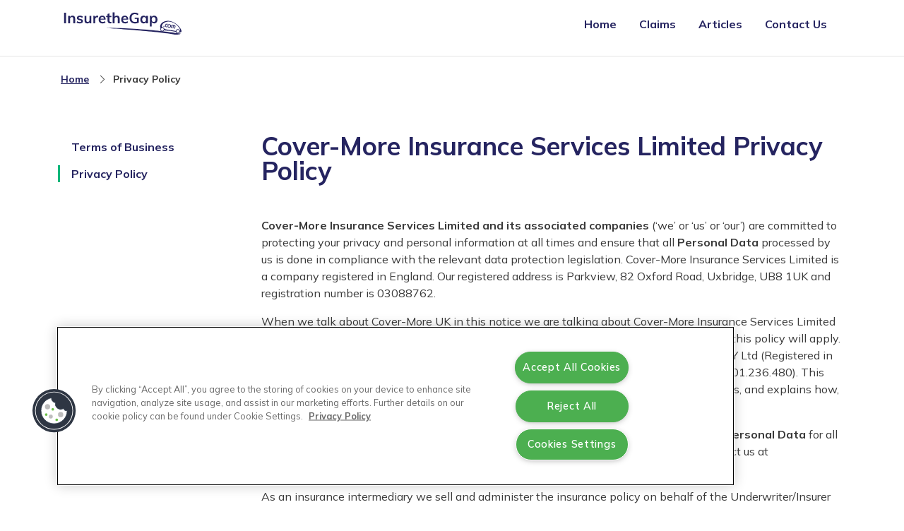

--- FILE ---
content_type: text/html; charset=utf-8
request_url: https://www.insurethegap.com/privacy-policy/
body_size: 12438
content:
<!DOCTYPE html><html xmlns=http://www.w3.org/1999/xhtml xml:lang=en-gb lang=en-gb><head> <script src=/tracking.js></script><meta name=format-detection content="telephone=no"/><meta name=viewport content="width=device-width, height=device-height, initial-scale=1.0, minimum-scale=1.0"/> <script src=https://code.jquery.com/jquery-3.5.1.min.js integrity="sha256-9/aliU8dGd2tb6OSsuzixeV4y/faTqgFtohetphbbj0=" crossorigin=anonymous></script><base href=https://www.insurethegap.com/privacy-policy/ /><meta http-equiv=content-type content="text/html; charset=utf-8"/><meta name=robots content="index, follow"/><meta name=description content="Privacy Policy for Insure the Gap"/><link rel=preconnect href=https://fonts.googleapis.com crossorigin /><link rel=preconnect href=https://fonts.gstatic.com crossorigin /><link rel=preload href=/tracking.js as=script /><link rel=preload href=/templates/matrix/css/bootstrap.min.css as=style /><link rel=preload href=/templates/matrix/css/core.css as=style /><link rel=preload href=/templates/matrix/css/privacy-policy.css as=style /><link rel=preload href=/templates/matrix/js/popper.min.js as=script /><link rel=preload href=/templates/matrix/js/bootstrap.min.js as=script /><link rel=preload href=/templates/matrix/js/loadMoreResults.js as=script /><link rel=preload href=/templates/matrix/js/core.js as=script /><link rel=preload href=/images/logos/logo-internal.svg as=image /><title>Privacy Policy | InsuretheGap©</title> <script>
	</script><link rel=canonical href=https://www.insurethegap.com/privacy-policy/ /><link href="https://fonts.googleapis.com/css2?family=Mulish:ital,wght@0,400;0,600;0,700;1,400&display=swap" rel=stylesheet><link rel=stylesheet href=/templates/matrix/css/bootstrap.min.css /><link rel=stylesheet href=https://cdn.jsdelivr.net/npm/bootstrap-icons@1.4.0/font/bootstrap-icons.css><link rel=stylesheet href=/templates/matrix/css/core.css /><link rel=stylesheet href=/templates/matrix/css/privacy-policy.css /><link rel="shortcut icon" href=/images/favicon.ico /> <script src=//widget.trustpilot.com/bootstrap/v5/tp.widget.bootstrap.min.js async></script> <script>
var _vwo_code=(function(){
var account_id=810287,
settings_tolerance=2000,
library_tolerance=2500,
use_existing_jquery=false,
is_spa=1,
/* DO NOT EDIT BELOW THIS LINE */
f=false,d=document;return{use_existing_jquery:function(){return use_existing_jquery;},library_tolerance:function(){return library_tolerance;},finish:function(){if(!f){f=true;var a=d.getElementById('_vis_opt_path_hides');if(a)a.parentNode.removeChild(a);}},finished:function(){return f;},load:function(a){var b=d.createElement('script');b.src=a;b.type='text/javascript';b.innerText;b.onerror=function(){_vwo_code.finish();};d.getElementsByTagName('head')[0].appendChild(b);},init:function(){settings_timer=setTimeout('_vwo_code.finish()',settings_tolerance);var a=d.createElement('style'),b='body{opacity:0 !important;filter:alpha(opacity=0) !important;background:none !important;}',h=d.getElementsByTagName('head')[0];a.setAttribute('id','_vis_opt_path_hides');a.setAttribute('type','text/css');if(a.styleSheet)a.styleSheet.cssText=b;else a.appendChild(d.createTextNode(b));h.appendChild(a);this.load('//dev.visualwebsiteoptimizer.com/j.php?a='+account_id+'&u='+encodeURIComponent(d.URL)+'&f='+(+is_spa)+'&r='+Math.random());return settings_timer;}};}());_vwo_settings_timer=_vwo_code.init();
</script><noscript><style>
        img.jch-lazyload, iframe.jch-lazyload{
            display: none;
        }
    </style> </noscript> </head><body id=privacy-policy class=""><noscript><iframe src="https://www.googletagmanager.com/ns.html?id=GTM-N682F4H" height=0 width=0 style=display:none;visibility:hidden></iframe></noscript><header><div id=menu_head class=clear><div class=menu_container><div class=clearfix></div></div></div><div id=head_body class=clear><div id=head_a_body><div class=container><div class=row><div id=mod_1 class="module _menu col-12 col-lg-12 "><div class=module_content><nav class="navbar scrolling-navbar navbar-expand-lg navbar-light py-3 my-1 my-lg-2 px-0 py-lg-0"> <a href=/ class="navbar-brand d-block d-sm-block d-lg-none d-xl-none mr-0"><div class=moduletable><div class=custom><div><img src=/images/logos/logo-internal.svg alt=InsureTheGap width=176 height=41 /></div></div></div></a> <div class="scroll-head d-flex align-items-center "><div class="d-block d-lg-none d-xl-none"><div class="mob-quote-head-btn d-none mr-2"> <a data-id=get_quote_nav_btn data-click-text="Get a quote Navigation" href="/journey/?utm_source=Money.co.uk&utm_medium=Partnerships&utm_campaign=0419"><button type=button class="btn btn-secondary font-weight-bold px-2 py-2">Get a quote</button></a> </div></div><div class="d-flex align-items-center"><div class=moduletable><div class=custom> <a id=get_quote_nav_btn data-id=get_quote_nav_btn data-click-text="Get a quote Navigation" href=/journey id=scroll-quote class="btn btn-primary btn-lg active main-btn py-1 px-2 scroll-quote d-lg-none d-none mr-2" role=button aria-pressed=true><span class="my-1 mx-1 font-weight-bold d-block">Get a quote</span></a></div></div><button type=button aria-label=menu class="navbar-toggle navbar-toggler py-0 px-0" data-toggle=collapse data-target=#navbarCollapse> <span class="" role=button><i class="bi bi-list"></i></span> </button> </div> </div><div class="collapse navbar-collapse justify-content-between" id=navbarCollapse><div class="d-block d-lg-none"><div class="mobile-header mx-n3 px-2 py-1 d-flex align-items-center justify-content-between"> <a href=/ class=navbar-brand> <img src=/images/logos/logo-internal.svg alt=InsureTheGap width=176 height=41> </a> <div class="closenav primary text-white"><i class="bi bi-x"></i></div></div></div> <a href=/ class="navbar-brand d-none d-sm-none d-lg-block d-xl-block"><div class=moduletable><div class=custom><div class=moduletable><div class=custom><div><img src=/images/logos/logo-internal.svg alt=InsureTheGap width=176 height=41 /></div></div></div></div></div></a> <div class="navbar-nav mt-4 mt-lg-0"> <a href=/ class=" nav-item nav-link py-lg-1 my-lg-1 mr-lg-3">Home</a><a href=/claims class=" nav-item nav-link py-lg-1 my-lg-1 mr-lg-3">Claims</a><a href=/articles class=" nav-item nav-link py-lg-1 my-lg-1 mr-lg-3">Articles</a><a href=/contact-us class=" nav-item nav-link py-lg-1 my-lg-1 mr-lg-3">Contact Us</a> </div></div></nav><div class=menu-overlay></div></div></div></div></div><div class=clearfix></div></div></div></div></header> <main class=position-relative><div class=breadcrumbs-container><div class=container><div class=row><div id=mod_17 class="module  col-12 px-0 "><div class=module_content><div aria-label=Breadcrumbs role=navigation><ul itemscope itemtype=https://schema.org/BreadcrumbList class=breadcrumb> <li class=active> <span class="divider icon-location"></span> </li> <li itemprop=itemListElement itemscope itemtype=https://schema.org/ListItem> <a itemprop=item href=/ class=pathway><span itemprop=name>Home</span></a> <span class=divider> <i class="bi bi-chevron-right  mx-2"></i> </span> <meta itemprop=position content=1></li> <li itemprop=itemListElement itemscope itemtype=https://schema.org/ListItem class=active> <span itemprop=name> Privacy Policy </span> <meta itemprop=position content=2></li> </ul> </div> </div></div></div></div></div><div id=hero-banner> </div><div id=content_body><div id=content_pre-a_body><div class=container-fluid><div class=row> </div> </div> </div><div id=content_a_body><div class=container><div class=row><div id=mod_202 class="module  col-12 col-md-3 mt-5 "><div class=module_content><ul class="nav menu mod-list"> <li class=item-107><a href=/terms-of-business class=" nav-item nav-link py-lg-1 my-lg-1 mr-lg-3">Terms of Business</a></li><li class="item-108 current active"><a href=/privacy-policy class=" nav-item nav-link py-lg-1 my-lg-1 mr-lg-3">Privacy Policy</a></li></ul></div></div><div id=component class=" col-12 col-md-9 mt-5"><div class="mb-5 item-page" itemscope itemtype=https://schema.org/Article><meta itemprop=inLanguage content=en-GB /><div class=page-header><h1 itemprop=headline class="primary mb-5"> Cover-More Insurance Services Limited Privacy Policy </h1></div><div itemprop=articleBody><section><div><p> <b>Cover-More Insurance Services Limited and its associated companies</b>
                (‘we’ or ‘us’ or ‘our’) are committed to protecting your privacy and
                personal information at all times and ensure that all
                <b>Personal Data</b> processed by us is done in compliance with the relevant data protection legislation. Cover-More Insurance Services Limited is a company registered in England. Our registered address is Parkview, 82 Oxford Road, Uxbridge, UB8 1UK and registration number is 03088762. </p><p> When we talk about Cover-More UK in this notice we are talking about Cover-More Insurance Services Limited and any company brand, business name or domain within the Cover-More Group to which this policy will apply. Cover-More Insurance Services Limited whose sole shareholder is Cover-More Australia PTY Ltd (Registered in Australia ACN 091 977 721), is ultimately owned by Zurich Insurance Group AG (CN CHE 101.236.480). This notice provides you with the necessary information regarding your rights and our obligations, and explains how, why and when we process your <b>Personal Data</b>. </p><p> Unless otherwise stated, Cover-More Insurance Services are the <b>Data Controller</b> of your <b>Personal Data</b> for all purposes outlined in this policy. If you have any queries regarding this notice you can contact us at <span id=cloak7fbea45cde8d1f156efba31101f4aaf1>This email address is being protected from spambots. You need JavaScript enabled to view it.</span><script>
				document.getElementById('cloak7fbea45cde8d1f156efba31101f4aaf1').innerHTML = '';
				var prefix = '&#109;a' + 'i&#108;' + '&#116;o';
				var path = 'hr' + 'ef' + '=';
				var addy7fbea45cde8d1f156efba31101f4aaf1 = 'd&#97;t&#97;pr&#111;t&#101;ct&#105;&#111;n.&#117;k' + '&#64;';
				addy7fbea45cde8d1f156efba31101f4aaf1 = addy7fbea45cde8d1f156efba31101f4aaf1 + 'c&#111;v&#101;rm&#111;r&#101;' + '&#46;' + 'c&#111;m';
				var addy_text7fbea45cde8d1f156efba31101f4aaf1 = 'd&#97;t&#97;pr&#111;t&#101;ct&#105;&#111;n.&#117;k' + '&#64;' + 'c&#111;v&#101;rm&#111;r&#101;' + '&#46;' + 'c&#111;m';document.getElementById('cloak7fbea45cde8d1f156efba31101f4aaf1').innerHTML += '<a class="default primary" ' + path + '\'' + prefix + ':' + addy7fbea45cde8d1f156efba31101f4aaf1 + '\'>'+addy_text7fbea45cde8d1f156efba31101f4aaf1+'<\/a>';
		</script>. </p><p> As an insurance intermediary we sell and administer the insurance policy on behalf of the Underwriter/Insurer and/or their handling agent (Insurance Provider). Where you have purchased an insurance product through us, the Insurance Provider of your chosen product/service also becomes the <b>Data Controller</b> of your <b>Personal Data</b> for the purposes outlined in their privacy policy. You will find further information on the Insurance Provider’s Privacy Policy within your policy document and also on their website. </p><p> It is important that you read this Policy and show it to anyone else who is insured under your policy of insurance or that you have provided information on, as it also applies to them. </p><p> In circumstances where you provide <b>Personal Data</b> including <b>Special Categories of Personal Data</b> or sensitive data relating to persons other than you who are or will be insured under your policy of insurance, you are confirming that you have obtained the consent of such other persons to the processing of their <b>Personal Data</b> and <b>Special Categories of Personal Data</b> for the purposes set out in this Policy. </p></div></section><section><h2 class="mb-4 primary">Data Protection Definitions</h2><div><p> <b>Personal Data</b> means any information relating to an identified or identifiable natural person (‘data subject’); an identifiable natural person is one who can be identified, directly or indirectly, in particular by reference to an identifier such as a name, an identification number, location data, an online identifier or to one or more factors specific to the physical, physiological, genetic, mental, economic, cultural or social identity of that natural person. </p><p> <b>Special Categories of Personal Data</b> includes information revealing a person's racial or ethnic origin, political opinions, religious or philosophical beliefs, or trade union membership, and the processing of genetic data, biometric data for the purpose of uniquely identifying a natural person, data concerning health or data concerning a natural person’s sex life or sexual orientation. </p><p> <b>Data Controller</b> means the entity which, by itself or jointly with others, determines the purposes and means of processing Personal Data. </p></div></section><section><h2 class="mb-4 primary">Information That We Collect</h2><p> As an Insurance Intermediary we need to collect many categories of <b> Personal Data </b> (about you and other insured persons) for the purposes set out in this notice. Personal data means any information from which that person can be identified. The types of data we collect will depend on the product or service you are using. While subject to change over time the following list provides an indicative list of the different types of data we may collect from you: </p><table class="mb-2 table table-bordered"> <tbody> <tr> <th>Individual Details:</th> <td> Name, address, age, date of birth, email address, contact number, gender, marital status and bank account details or credit/debit card details </td> </tr> <tr> <th>Policy Data:</th> <td> Individual details, Vehicle details, details of any previous claims and claims occurring during the term of a policy arranged by us. </td> </tr> <tr> <th>Special Categories of Personal Data:</th> <td> Including information about your health such as pre-existing medical conditions as required under the terms of the policy being purchased. </td> </tr> </tbody> </table><p> We may collect your <b>Personal Data</b> from a number of different sources such as but not limited to: </p><p> You, joint policy holder(s), any representative nominated by you to act on your behalf such as a family member or legal representative, your insurance company, Anti-fraud databases, sanctions lists, court judgements and other databases, other insurance market participants, law enforcement agencies such as The Police & Criminal Assets Bureau, publicly available information including social media websites, electoral register, online content, TV, radio, and other media content, your device when you access and use our website. In the event of a claim, third parties including the other party to the claim (claimant / defendant), witnesses, experts (including medical experts), loss adjustors, solicitors, insurers and claims handlers. </p><p> We may use your <b>Personal Data</b> to identify you as a customer, for the provision and administration of insurance products and related services. We may also use your information for marketing purposes where you have given us your consent to do so. Should you be unable to provide us with the required <b>Personal Data</b>, we will be unable to provide you with insurance. By going ahead with a quotation or policy or by giving us <b>Personal Data</b> you will be explicitly agreeing to us, the Underwriter/Insurer and other persons described in this notice processing it for all relevant purposes. </p><p> If you give us information about someone else, we will use it in the ways described in this Privacy Policy. Before you disclose information to us about another person, you should be sure that you have their agreement to do so. You should also show them this policy. You need to ensure they confirm that they know you are sharing their <b>Personal Data</b> with us for the purposes described in this Privacy Policy. </p><p> Phone calls may be recorded for quality and training purposes (including verification). </p></section><section><h2 class="mb-4 primary">How We Use Your Personal Data</h2><p> The main purposes for which we use your <b>Personal Data</b> is to provide a quote, verify the accuracy of the information we receive, setup, administer and manage your policy along with for market research, analytics and if you consent marketing purposes. We take your privacy very seriously and will never disclose, share or sell your <b>Personal Data</b> without your consent, unless required to do so by law or due to contractual obligations. Where you have consented to us providing you with promotional offers and marketing, you are free to withdraw this consent at any time. </p><p class=mb-2>We use and share your data as detailed below:</p><ul> <li> We may use your Personal Data as necessary in relation to providing you with an insurance quotation, and/or the purchase of an insurance product including the provision of your renewal notice, expiry notice and anything else considered as important information regarding your insurance policy. </li> <li> We may use your health data to enable us to ensure the cover we provide meets your needs. </li> <li> We may use your <b>Personal Data</b> to communicate with you, including some or all of the following: <ul> <li> Contact you via email to provide details of the quote you have received. </li> <li> Contact you via email to remind you if you received a quote but did not complete your purchase. </li> <li> Contact you by SMS and/or telephone (including mobile) regarding the quotation you have received on our website. This is a standard part of our service which enables us to follow up on the service provided, to correct inaccurate information provided during the quote process online and/or to answer any queries you may have. </li> <li> Contact you via SMS to provide details of Important telephone numbers and/or to advise of the expiry of your insurance policy </li> <li> Contact you via SMS to remind you of the automatic renewal of your insurance policy (if applicable) </li> <li> Contact you via telephone (including mobile) prior to the expiry of your policy to discuss your renewal notice. </li> <li> Contact you via email inviting you to provide a public review of our service on a third-party website. </li> <li> Contact you via email inviting you to take part in a survey or provide a review. </li> </ul> </li> <li> We may use your <b>Personal Data</b> for the purpose of market research, customer satisfaction surveys, and data analytics, including profiling, to develop and enhance the customer relationship and journey as part of our business strategy, </li> <li> We may use your <b>Personal Data</b> to contact you via email, SMS or telephone (including mobile) If you have consented to us using your <b>Personal Data</b> for the purpose of marketing and providing you with promotional offers, discounts and information about any products or services we offer (you are free to withdraw this consent at any time). </li> <li> We may also use your <b>Personal Data</b> to contact you by email, SMS or telephone (including mobile) to provide you with a quotation and/or loyalty discount for a specific product if you agreed and provided us with your insurance renewal month for that product at the time of using one of our services (you are free to withdraw this consent at any time). </li> </ul><p class=mb-2>We may share your <b>Personal Data</b> with the following: </p><ul> <li> Companies within the Cover-More Group and, if necessary, companies within the wider Zurich Insurance Group as part of our ultimate parent company. </li> <li> Government, Statutory and Regulatory Bodies, such as Information Commissioner’s, HMRC, the Financial Conduct Authority and the Financial Ombudsman Service </li> <li> Law Enforcement Agencies such as The Police & the National Crime Agency </li> <li> We may share your <b>Personal Data</b> with or seek <b>Personal Data</b> from your comparison company (if applicable), travel agent or insurance broker (if applicable), third party agent (if applicable) or anyone authorised by you to act on your behalf </li> <li> We may share <b>Personal Data</b> with or seek <b>Personal Data</b> from the Underwriter/Insurer and/or their handling agent (Insurance Provider), the claims provider, medical screening company, repairers and other claims handling agents, emergency assistance team, medical practitioners, engineers, and legal practitioners. </li> <li> We may share your <b>Personal Data</b> with our employees, agents and contractors including companies that provide services in relation to telecommunications and postage, data storage, document production and destruction, IT and IT security, fraud detection, making and receiving payments, data analysis and management information, credit checking, risk analysis, complaints handling, marketing and market research. </li> <li> We may share your <b>Personal Data</b> with distributors for the purpose of delivering promotional items. </li> <li> We may share limited <b>Personal Data</b> with external companies to enable you the facility to review our service. </li> <li> We may share your personal information with any party you have given us permission to speak to or in certain circumstances other people insured under your policy of insurance and other people or companies associated with you </li> <li> We may share your Personal Data with Banks to assist in the detection and prevention of fraud. </li> </ul> </section><section><h2 class="mb-4 primary">Contacting you</h2><p> We may contact you about an enquiry you have made or a quotation you have received, regarding the administration of your insurance policy, to tell you about any important changes to your insurance policy, to provide you with renewal terms on an existing policy, to conduct a customer survey on the products and services we provide or to conduct market research, to handle any customer service queries or complaints or where there is another genuine reason for doing so. We may contact you by means of email, SMS, telephone (including mobile) or post. </p></section><section><h2 class="mb-4 primary">Marketing Consent</h2><p> Once you have consented to us contacting you for direct marketing purposes, we may contact you from time to time with promotional/discounted offers and information on insurance products or services from the Cover-More Group, along with information we think may be of interest to you. </p><p> We may contact you by means of email, SMS or telephone (including mobile) for direct marketing purposes. </p><p> If you change your mind about receiving direct marketing from us, you can opt-out at any stage by contacting us. You also have the option to unsubscribe from a specific product directly from the electronic correspondence you receive from us. </p></section><section><h2 class="mb-4 primary">Why we Process Your Personal Data / Lawful Purpose</h2><p> The following section details the purpose for which we process your Personal Data and the legal basis for which we do this </p><table class="mb-2 table table-bordered"> <thead> <tr> <th>Purpose/Activity</th> <th>Legal basis for processing</th> </tr> </thead> <tbody> <tr> <td>To provide you with a quote for an insurance product and to provide you with insurance cover if you decide to purchase a product.</td> <td><ul> <li>Processing is necessary for the performance of a contract and in order to take steps at your request prior to entering into a contract;</li> </ul> </td> </tr> <tr> <td> Collect your special category health data to perform health screening, to provide you with a quote for an insurance product and/or to manage and assist you with the Insurance Claims process </td> <td><ul> <li>Explicit Consent. The Data Subject provides their consent for the processing to perform health screening in order to provide an insurance quote and enable you to purchase a policy and to manage and assist you with the Insurance Claims process where necessary.</li> </ul> </td> </tr> <tr> <td> Processing of health data to ensure the cover we provide meets your needs </td> <td><ul> <li>Processing is necessary for compliance with a legal obligation to which the controller is subject.</li> <li> Processing is necessary for reasons of substantial public interest, on the basis of UK law which shall be proportionate to the aim pursued, respect the essence of the right to data protection and provide for suitable and specific measures to safeguard the fundamental rights and the interests of the data subject. </li> </ul> </td> </tr> <tr> <td> To provide a customer service follow up to the quotation provided online </td> <td><ul> <li>In our legitimate interests or those of a relevant third party in managing our business (to ensure information accuracy, build customer relationship and grow our business)</li> </ul> </td> </tr> <tr> <td> To verify your identity or the identity of your authorised representative </td> <td><ul> <li>Processing is necessary for the performance of a contract and in order to take steps at your request prior to entering into a contract;</li> <li> To comply with legal obligations </li> </ul> </td> </tr> <tr> <td> To respond to your queries and to provide you with the information you request from us in relation to our services. </td> <td><ul> <li> Processing is necessary for the performance of a contract and in order to take steps at your request prior to entering into a contract; </li> <li> To comply with legal obligations </li> <li> In our legitimate interests or those of a relevant third party (to keep our records updated, build customer relationship and grow our business) </li> </ul> </td> </tr> <tr> <td> To administer your insurance policy, make any midterm adjustments, answer any queries you may have, provide updates, process a cancellation or process a renewal. </td> <td><ul> <li>Processing is necessary for the performance of a contract and in order to take steps at your request prior to entering into a contract;</li> </ul> </td> </tr> <tr> <td> To manage payments, fees and charges in respect of insurance premiums, and to collect and recover money owed to us. </td> <td><ul> <li> Processing is necessary for the performance of a contract and in order to take steps at your request prior to entering into a contract; </li> <li> In our legitimate interests or those of a relevant third party (to recover debts due to us) </li> <li> To comply with legal obligations </li> </ul> </td> </tr> <tr> <td> To manage our relationship with you, including notifying you about changes to the services. </td> <td><ul> <li>Processing is necessary for the performance of a contract and in order to take steps at your request prior to entering into a contract;</li> <li> To comply with legal obligations </li> <li> In our legitimate interests or those of a relevant third party </li> </ul> </td> </tr> <tr> <td> To manage and assist you with the Insurance Claims process </td> <td><ul> <li> Processing is necessary for the performance of a contract and in order to take steps at your request prior to entering into a contract;</li> </ul> </td> </tr> <tr> <td> Recording telephone calls (for quality, training and verification purposes) </td> <td><ul> <li>In our legitimate interests or those of a relevant third party (for quality, training and verification purposes</li> </ul> </td> </tr> <tr> <td> To provide you with marketing communication about other services we feel may interest you. </td> <td><ul> <li> Consent </li> <li> In our legitimate interests or those of a relevant third party (to develop and grow our business) </li> </ul> </td> </tr> <tr> <td>To carry out statistical analysis including internal or market level research exercises</td> <td><ul> <li> In our Legitimate interests or those of a relevant third party (to improve our processes, products and services)</li> </ul> </td> </tr> <tr> <td> To provide you with the opportunity to take part in a customer survey and/or provide a review. </td> <td><ul> <li>In our Legitimate interests or those of a relevant third party (to improve our processes, products and services)</li> </ul> </td> </tr> <tr> <td> To allow you to participate in competitions, prize draws and other promotions. </td> <td><ul> <li>Processing is necessary for the performance of a contract and in order to take steps at your request prior to entering into a contract;</li> <li> In our legitimate interests or those of a relevant third party (to promote and grow our business) </li> </ul> </td> </tr> <tr> <td> To prevent detect and report fraud, money laundering and other offences. To assist the Police or any other authorised body with investigations. </td> <td><ul> <li>In our legitimate interests or those of a relevant third party (to protect our business, risk management and security purposes) </li> <li> To comply with legal obligations </li> </ul> </td> </tr> <tr> <td> To manage and investigate any complaints, feedback and queries </td> <td><ul> <li>Processing is necessary for the performance of a contract and in order to take steps at your request prior to entering into a contract;</li> <li> To comply with legal obligations </li> <li> In our legitimate interests or those of a relevant third party (to build on customer relationships, improve services and products provided) </li> </ul> </td> </tr> <tr> <td> To comply with laws, regulations and regulatory requirements </td> <td><ul> <li>To comply with legal obligations</li> </ul> </td> </tr> <tr> <td> Transferring books of business, company sales and reorganisations </td> <td><ul> <li>In our legitimate interests or those of a relevant third party (to structure our business appropriately)</li> </ul> </td> </tr> <tr> <td> To establish and defend legal rights </td> <td><ul> <li>Processing is necessary for the performance of a contract and in order to take steps at your request prior to entering into a contract;</li> <li> To comply with legal obligations </li> <li> In our legitimate interests or those of a relevant third party (to protect our business) </li> </ul> </td> </tr> <tr> <td> To manage our business operations and IT infrastructure </td> <td><ul> <li>Processing is necessary for the performance of a contract and in order to take steps at your request prior to entering into a contract;</li> <li> To comply with legal obligations </li> <li>In our legitimate interests or those of a relevant third party (to develop, improve and grow our business)</li> </ul> </td> </tr> <tr> <td> To use data analytics to improve or optimise our websites, marketing, customer relationships and experiences. </td> <td><ul> <li>In our legitimate interests (to define types of customers for our products and services, to keep our Site and the Services updated and relevant, to develop and grow our business and inform our marketing strategy).</li> </ul> </td> </tr> </tbody> </table> </section><section><h2 class="mb-4 primary">Withdraw Consent / Unsubscribe / Opt-Outs</h2><p> Where you have provided consent, this can be withdrawn at any time by contacting us or by selecting the unsubscribing option in the specific product email marketing correspondence you receive from us. </p></section><section><h2 class="mb-4 primary">Links to Third Party Websites</h2><p> If we provide a link on any of our websites to a third-party website, the content, accuracy and function of such websites are outside of our control, and we cannot accept responsibility for same. Any dealings you have with such third-party websites shall be on the terms and conditions of that website operator. If you have a concern regarding the way your personal information will be used on other sites, then you are advised to contact the company concerned to request a copy of their privacy policy if not available to you via their website. </p></section><section><h2 class="mb-4 primary">Data Subject Rights</h2><p> The following is a list of your rights in connection with your <b>Personal Data</b> (Personal Information) under Data Protection legislation: </p><ul> <li>You have the right to request a copy of your personal data that we hold on you</li> <li>To have any incorrect personal data we hold on you corrected</li> <li>You have the right to withdraw your consent for the processing of your personal data</li> <li>You have the right to object to the processing of your personal data</li> <li>To request to have your personal data erased or the processing of your data restricted</li> <li>You have the right to data portability for insurance purposes</li> <li>You also have the right to lodge a complaint with the Data Protection Commissioner</li> </ul><p> Please note that withdrawing consent and requests for restriction/erasure or objection to the processing of your <b>Personal
                Data</b> may affect our ability to provide you with insurance. Some of the above rights are subject to limitations in order for us to comply with our regulatory obligations. </p><p> The withdrawal of consent will not affect the lawfulness of processing based on the consent before its withdrawal. </p><p> If we receive a request from you to exercise any of the above rights, we may ask you to verify your identity before acting on the request; this is to ensure that your <b>Personal Data</b> is protected and kept secure. </p></section><section><h2 class="mb-4 primary">Sharing and Disclosing Your Personal Information / Third Party Sharing</h2><p> We may use third party companies to assist in the provision of the services we provide or the general running of our business, companies such as (but not limited to) Stripe to provide a secure payment facility, Dot Digital for the provision of marketing communication and Genesys for the provision of our telephone, email ticketing and webchat service. We may also use the services of other entities within the Cover-More Group and Zurich Insurance Group to assist with the general operation of our business including but not limited to the provision of website management, marketing and IT services. The third-party companies we use are not limited to those listed above; however, all processors acting on our behalf only process your <b>Personal Data</b> in accordance with instructions from us and comply fully with this privacy notice, the data protection laws and any other appropriate confidentiality and security measures. </p></section><section><h2 class="mb-4 primary">Up to date Information</h2><p> In order for us to keep your information accurate and up to date, please keep us informed if any of your details change. You can contact us using the contact details provided on the website for the specific product you have purchased. </p></section><section><h2 class="mb-4 primary">What will happen if we change our privacy policy?</h2><p> This privacy policy may change from time to time, and any changes will be posted on our website and will be effective when posted. Please review this privacy policy each time you use our website or our services. </p></section><section><h2 class="mb-4 primary">Safeguarding Measures</h2><p> We take your privacy seriously and take every reasonable measure and precaution to protect and secure your <b>Personal Data</b>. We work hard to protect you and your <b>Personal Data</b> from unauthorised access, alteration, disclosure or destruction and have several layers of security measures in place, including but not limited to digital certificates, data encryption, firewalls and anti-virus/malware. </p></section><section><h2 class="mb-4 primary">Cookie Notice </h2><p> For further information on our use of cookies please refer to our separate Cookies Policy. </p></section><section><h2 class="mb-4 primary">Transfers Outside the UK and EU </h2><p> <b>Personal Data</b> may be accessed/hosted/stored in countries outside of the UK and European Union by us and some of the service providers we use. Where this is the case, we will take certain steps to ensure that the necessary level of protection for your information is used and are complying with the relevant data protection laws. These steps can include at least one of the follow safeguards: the provision of the International Data Transfer Addendum to EU Standard Contractual Clauses issued by the UK Information Commissioner (the <b>"ICO"</b>) or ensuring that the privacy laws of the non-EEA country give the same protection as the EEA. Certain Underwriters/Insurers that are also a <b>Data Controller</b> may also access/host/store <b>Personal Data</b> outside of the UK or European Union. </p></section><section><h2 class="mb-4 primary">Automated Decision-Making Including Profiling</h2><p> Automated individual decision making, including profiling, may take place when you request a quote through one of our websites. The insurance providers we provide quotes on behalf of carry out this automated individual decision making. Using the information provided to us in your online quote form we run your <b>Personal Data</b> through algorithms and internal models either agreed with or set by each of the insurance providers to determine your risk profile and calculate your insurance premium. For example, some factors that insurance providers would use for a pet insurance policy are your address, the breed, age, neutered status, sex and value of your pet, along with the policy type selected. </p><p> You have the right to request human intervention to express your interests and contest automated decisions. If for any reason you are not satisfied with the quote obtained via our website, please contact our office to discuss your quote. Our contact numbers are clearly set out during the sales process. For Further information on individual insurance providers automated decision-making processes, please refer to their privacy policy. </p></section><section><h2 class="mb-4 primary">How Long We Keep Your Data</h2><p> We only retain your <b>Personal Data</b> for as long as is necessary for the purposes of providing insurance products and related services to you and so as to comply with legal and regulatory requirements. Generally, we will keep information for the following periods: </p><table> <thead> <tr> <th>Type of Information</th> <th>Retention Period</th> </tr> </thead> <tbody> <tr> <td> Quote Information (where a policy has not been purchased) </td> <td> 15 months </td> </tr> <tr> <td>Policy Information</td> <td>8 years</td> </tr> </tbody> </table><p> However, in certain cases we may need to keep <b>Personal Data</b> longer than the above periods such as long running disputes. If you have consented to us using your details for direct marketing, we will keep such <b>Personal
                Data</b> until you notify us otherwise and/or withdraw your consent. </p></section><section><h2 class="mb-4 primary">Queries and Complaints</h2><p> If you are unhappy with the way we have handled your <b>Personal Data</b> or if you have any queries regarding this notice you can contact us at <span id=cloak5c56462000655e67b44b2cdb1f446fa7>This email address is being protected from spambots. You need JavaScript enabled to view it.</span><script>
				document.getElementById('cloak5c56462000655e67b44b2cdb1f446fa7').innerHTML = '';
				var prefix = '&#109;a' + 'i&#108;' + '&#116;o';
				var path = 'hr' + 'ef' + '=';
				var addy5c56462000655e67b44b2cdb1f446fa7 = 'd&#97;t&#97;pr&#111;t&#101;ct&#105;&#111;n.&#117;k' + '&#64;';
				addy5c56462000655e67b44b2cdb1f446fa7 = addy5c56462000655e67b44b2cdb1f446fa7 + 'c&#111;v&#101;rm&#111;r&#101;' + '&#46;' + 'c&#111;m';
				var addy_text5c56462000655e67b44b2cdb1f446fa7 = 'd&#97;t&#97;pr&#111;t&#101;ct&#105;&#111;n.&#117;k' + '&#64;' + 'c&#111;v&#101;rm&#111;r&#101;' + '&#46;' + 'c&#111;m';document.getElementById('cloak5c56462000655e67b44b2cdb1f446fa7').innerHTML += '<a class="default primary" ' + path + '\'' + prefix + ':' + addy5c56462000655e67b44b2cdb1f446fa7 + '\'>'+addy_text5c56462000655e67b44b2cdb1f446fa7+'<\/a>';
		</script>. </p><p> Alternatively, you have the right to lodge a complaint with the ICO. Their contact details are as follows: Information Commissioner’s Office, Wycliffe House, Water Lane, Wilmslow, Cheshire, SK9 5 AF. Telephone: 0303 123 1113 (local rate) or 01625 545 745 (national rate) or alternatively visit their website: <a href=https://ico.org.uk/ target=_blank class="default primary">www.ico.org.uk</a> </p></section><p class=text-right>CMIS_PRIV_UK_Sept_25 </p></div></div></div></div></div></div><div id=content_b_body><div class=container><div class=row> </div> </div> </div><div id=content_c_body><div class=container><div class=row> </div> </div> </div><div id=content_d_body><div class=container><div class=row> </div> </div> </div><div id=content_e_body><div class=container><div class=row> </div> </div> </div><div id=content_f_body><div class=container><div class=row> </div> </div> </div><div id=content_g_body><div class=container><div class=row> </div> </div> </div><div id=content_h_body><div class=container><div class=row> </div> </div> </div><div id=content_i_body><div class=container><div class=row> </div> </div> </div> </div> </main><footer><div id=footer_body class=clear><div id=footer_c_body><div class=container><div class=row><div id=mod_99 class="module  col-12 footer-texts mt-4 "><div class=module_content><div class=custom><ul class='footer-links-new mb-4'> <li> <a href=/contact-us>Contact</a> </li> <li> <a href=/terms-of-business>Terms of Business</a> </li> <li> <a href=/privacy-policy>Privacy Policy</a> </li> </ul> <span>InsuretheGap.com is a registered trademark and trading name of Cover-More Insurance Services Ltd. (Cover-More), a company registered in England and Wales, Company No. 03088762. Cover-More is authorised and regulated by the Financial Conduct Authority, Register No. 312172</span> <span class="d-block d-sm-block d-lg-none d-xl-none mt-3">&copy; Copyright <span class=copyright></span> Insurethegap.com</span> </div></div></div></div></div></div></div></footer> <script src=/templates/matrix/js/popper.min.js></script> <script src=/templates/matrix/js/bootstrap.min.js></script> <script src=/templates/matrix/js/loadMoreResults.js></script> <script src=/templates/matrix/js/core.js></script> <script src=/media/com_jchoptimize/cache/js/6b64d2ff84b06e687742fdc71bf2e61a7671b3dca932f87409eb2ecdc491ad1c.js async></script> <script>const updateFormToken=async()=>{const response=await fetch('https://www.insurethegap.com/index.php?option=com_ajax&format=json&plugin=getformtoken');if(response.ok){const jsonValue=await response.json();return Promise.resolve(jsonValue);}}
updateFormToken().then(data=>{const formRegex=new RegExp('[0-9a-f]{32}');for(let formToken of document.querySelectorAll('input[type=hidden]')){if(formToken.value=='1'&&formRegex.test(formToken.name)){formToken.name=data.data[0];}}
const jsonRegex=new RegExp('"csrf\.token":"[^"]+"');for(let scriptToken of document.querySelectorAll('script[type="application/json"]')){if(scriptToken.classList.contains('joomla-script-options')){let json=scriptToken.textContent;if(jsonRegex.test(json)){scriptToken.textContent=json.replace(jsonRegex,'"csrf.token":"'+data.data[0]+'"');}}}});</script>
</body> </html>

--- FILE ---
content_type: text/css
request_url: https://www.insurethegap.com/templates/matrix/css/core.css
body_size: 2554
content:
/**
Custom CSS
**/

* {
	-webkit-font-smoothing: antialiased;
	-moz-osx-font-smoothing: grayscale;
}

body {
	font-family: 'Mulish', sans-serif;
    color: #393939;
    font-size:16px;
}


a{
    color:#FFFFFF;
    text-decoration:underline;
    font-weight:600;
}

a:hover,a:active, a:focus{
    color:#FFFFFF;
}

h1{
    font-weight: bold;
    font-size: 36px;
    line-height: 35px;
}

h2{
    font-weight: bold;
    font-size: 29px;
    line-height: 38px;
}

h3{
    font-weight: 700;
    font-size: 24px;
    line-height: 33px;
}

h4{
    font-weight: 700;
    font-size: 21px;
    line-height: 28px;
}

h5{
    font-weight: 600;
    font-size: 20px;
    line-height: 30px;
}

h6{
    font-weight: 600;
    font-size: 18px;
    line-height: 23px;
}

.display-1 {
    font-size: 96px;
    font-weight: 700;
    line-height: 115px;
}

.display-2 {
    font-size: 88px;
    font-weight: 700;
    line-height: 105px;
}

.display-3 {
    font-size: 72px;
    font-weight: 700;
    line-height: 86px;
}

.display-4 {
    font-size: 46px;
    font-weight: 700;
    line-height: 46px;
}

.form-control{
    color: #393939;
    height: 60px;
    font-family: 'Mulish', sans-serif;
}

.form-control:focus{
    box-shadow:none;
    border-color: #ced4da;
}

.input-group>.form-control:not(:last-child) {
    border-top-right-radius: 0.25rem;
    border-bottom-right-radius: 0.25rem;
}

.jumbotron{
    background: #F5F5F5;
    min-height: 350px;
}

.breadcrumb{
    background: #F5F5F5;
}

select{
    -webkit-appearance: none;
  -moz-appearance: none;
  text-indent: 1px;
  text-overflow: '';
}

.custom-select {
    background-image: url(/images/icons/dropdown-arrow.svg);
    background-size: 18px;
}

.custom-select.is-invalid, .was-validated .custom-select:invalid {
    border-color: #dc3545;
    padding-right: calc(1em + 2.3125rem);
}

.custom-select.is-valid, .was-validated .custom-select:valid {
    border-color: #28a745;
    padding-right: calc(1em + 2.3125rem);
}

.custom-control-label::after {
    position: absolute;
    top: .1rem;
    left: -2rem;
    display: block;
    width: 1.4rem;
    height: 1.4rem;
    content: "";
    background: no-repeat 50%/50% 50%;
}

.custom-control-label::before {
    position: absolute;
    top: .1rem;
    left: -2rem;
    display: block;
    width: 1.4rem;
    height: 1.4rem;
    pointer-events: none;
    content: "";
    background-color: #fff;
    border: #adb5bd solid 1px;
}

.custom-control-input:checked~.custom-control-label::before {
    color: #fff;
    border-color: #00B67A;
    background-color: #00B67A;
}

.navbar-light .navbar-nav .nav-link {
    color: #FFFFFF;
    font-weight: 700;
    text-decoration:none;
}

.navbar-light .navbar-nav .nav-link:focus, .navbar-light .navbar-nav .nav-link:hover{
    color: #FFFFFF;
}
.navbar-light .navbar-nav .active>.nav-link, .navbar-light .navbar-nav .nav-link.active, .navbar-light .navbar-nav .nav-link.show, .navbar-light .navbar-nav .show>.nav-link{
    color: #FFFFFF;
}

.dropdown-menu {
    width: 315px;
}

.dropdown-menu a{
    color: #252460!important;
    margin: 1rem 1rem;
    text-decoration: none;
    display: block;
    font-weight: 700;
}

.navbar-light .navbar-toggler{
    color: #252460;
    border-color: rgba(0,0,0,.1);
    border: none;
    font-size: 36px;
    outline: none;
}

.menu-overlay {
    display: none;
    background-color: rgb(61 71 97 / 80%);
    bottom: 0;
    left: 0;
    opacity: 0.5;
    filter: alpha(opacity=50);
    /* IE7 & 8 */
    position: fixed;
    right: 0;
    top: 0;
    z-index: 2;
}

button.btn.btn-secondary {
    background: #00B67A;
    border-radius: 50px;
    border:1px solid #00B67A;
}

button.btn.btn-secondary.btn-dark{
    background: #393939;
    border:1px solid #393939;
}

button.btn.btn-secondary.main-btn{
    font-size: 18px;
}

.primary{
    color:#252460!important;
}

.primary-bg{
    background:#252460!important;
}

.secondary{
    color:#00B67A;
}

.error_warning{
    color:#B12121;
}

.backTopFixed {
    position: fixed;
    bottom: 0;
    right: 20px;
    font-size: 0;
    z-index: 2;
}

.backTop i {
    color: #00B67A;
    font-size: 25px;
    position: relative;
    top: 3px;
    cursor:pointer;
}

a.default{
    color:#393939;
}

div#footer_body {
    background: #393939;
    color: #FFFFFF;
    padding: 3rem 0;
}

.footer-logo span{
    font-size:14px;
}

.footmenu{
    padding:0;
}

.footmenu li {
    margin-bottom: 15px;
    list-style-type:none;
}

.footmenu li a{
    color: rgb(255 255 255 / 60%);
    font-weight:600;
    text-decoration:none;
}

.footer-texts{
    font-size:13px;
}

.phone-btn{
    background:#333333;
    border-radius:25px;
}


.phone-btn i{
    font-size:20px;
}

.social-icons i{
    color:#E5E5E5;
    font-size:24px;
    opacity: 0.3;
}

.breadcrumb {
    background: none;
    font-weight: bold;
    font-size: 14px;
    margin-bottom: 0;
}
.breadcrumbs-container {
    position: relative;
    top: 90px;
    z-index: 1;
}

@media (max-width: 768px){
    .breadcrumbs-container{
        display: none !important;
    }

}
.breadcrumbs-container a {
    color: #252460;
    font-weight: bold;
    font-size: 14px;
}


.breadcrumb a{
    color: #252460;
    font-weight: bold;
    font-size: 14px;
}
.navbar-nav{
    align-items:center;
}

.dropdown-toggle::after{
    border: none;
    background: url(/images/icons/menu-arrow-white.svg) no-repeat center top;
    width: 14px;
    height: 8px;
    vertical-align: middle;
    margin-left: 7px;
}
.dobfield{
    height: auto!important;
    border: 0!important;
    border-radius: 0;
    box-shadow: none!important;
    background:none!important;
}
.input-group-text{
    border-radius: .25rem 0 0 .25rem;
    border-right: 0;
    background:#D9D7E9;
}
.pound-sign{
    font-size: 1.2rem;
}
.backbtn{
    cursor:pointer;
}

.form-control.is-valid:focus, .was-validated .form-control:valid:focus{
    box-shadow:none;
    border-color: #252460;
}

.form-control.is-valid, .was-validated .form-control:valid{
    border-color: #252460;
    background: #F8F8FF;
}

.custom-radio .custom-control-label::before{
    border-radius: .25rem;
}

.custom-control-label::before{
    width: 100%;
    height: 100%;
    top: 0;
    left: 0;
}

.custom-control-label::after{
    width: 100%;
    height: 100%;
    top: 0;
    left: 0;
}

.radio-border.form-control{
    border:none;
}

.custom-control-input:checked~.custom-control-label::before{
    border-color: #252460;
    background-color: #F8F8FF;
    box-shadow: none!important;
}

.custom-control-input.is-valid~.custom-control-label::before, .was-validated .custom-control-input:valid~.custom-control-label::before{
    border-color:#ced4da;
}

.custom-radio .custom-control-input:checked~.custom-control-label::after{
    background:none;
    box-shadow: none!important;
}

.custom-control-input.is-valid:checked~.custom-control-label::before, .was-validated .custom-control-input:valid:checked~.custom-control-label::before{
    border-color: #252460;
    background-color: #F8F8FF;
}

.custom-control{
    position: unset;
}

.custom-control-label{
    position:unset
}

.custom-control-label span{
    position: absolute;
    color: #252460;
    width: 100%;
    height: 100%;
    top: 0;
    left: 0;
    display: flex;
    align-items: center;
    margin-left: 20px;
}

.top-nav-collapse {
    background: #fff;
    z-index: 999999;
    top: 0px !important;
    min-height: 80px;
    background: #fff !important;
    position: fixed;
    right: 0;
    left: 0;
    z-index: 1030;
    margin: 0!important;
    border-bottom: 1px solid #EBEBEB;
}

.custom-control-label{
    cursor:pointer;
}

.btn-secondary:hover{
    background-color: #18C28A!important;
    border-color: #18C28A!important;
}

.form-control.is-valid, .was-validated .form-control:valid{
    padding-right: calc(0.5em + 0.75rem);
}
/*endcss*/

@media only screen and (min-device-width : 768px) and (max-device-width : 1024px) and (orientation : portrait) {

}

@media (min-width: 992px){
    .navbar-expand-lg .navbar-nav .nav-link {
        padding-top: 1.75rem;
        padding-bottom: 1.75rem;
    }
    .navbar-expand-lg .navbar-nav .nav-link.active{
        position:relative;
    }
    .navbar-expand-lg .navbar-nav .nav-link.active:before {
        content: '';
        width: 100%;
        position: absolute;
        bottom: -12px;
        height: 3px;
        right: 0;
        background: #47D4CB;
    }
}

@media (max-width: 991px) and (min-width: 769px) {
    .navbar-collapse {
        position: fixed;
        top: 0;
        right: 0;
        padding-left: 15px;
        padding-right: 15px;
        padding-bottom: 15px;
        background: #FFFFFF;
        height: 100%;
        z-index: 51;
        width: 85%;
    }

    .navbar-collapse.collapsing {
        height: 100%;
        right: -75%;
        transition: height 0s ease;
    }

    .navbar-collapse.show {
        height: 100%;
        right: 0;
        transition: right 400ms ease-in-out;
    }

    .nav-item.dropdown{
        width:100%;
    }

    .navbar-toggler.collapsed ~ .navbar-collapse {
        transition: right 400ms ease-in;
    }
    .navbar-light .navbar-nav .nav-link:focus, .navbar-light .navbar-nav .nav-link:hover{
        color: #252460;
    }
    
    .navbar-nav a{
        color: #252460;
        text-decoration: none;
        font-weight: bold;
        width: 100%;
        border-bottom: 1px solid #E6E6E6;
        padding-bottom: 0.5rem;
    }
    .navbar-light .navbar-nav .nav-link {
        color: #252460;
    }
    .navbar-light .navbar-nav .active>.nav-link, .navbar-light .navbar-nav .nav-link.active, .navbar-light .navbar-nav .nav-link.show, .navbar-light .navbar-nav .show>.nav-link{
        color:#252460;
    }
    .closenav{
        font-size: 36px;
    }
    .navbar-nav{
        align-items: start;
    }
    .mobile-header{
        border-bottom: 1px solid #E6E6E6;
    }
    .dropdown-toggle::after{
        border: none;
        background: url(/images/icons/menu-arrow.svg) no-repeat center top;
        width: 19px;
        height: 12px;
        vertical-align: middle;
        margin-left: 7px;
        position: absolute;
        right: 0;
        top: 18px;
    }
    .dropdown.show .dropdown-toggle::after{
        transform: rotate(180deg);
        transition: right 400ms ease-in-out;
        top: 14px;
    }
    .dropdown-menu.show{
        border:none;
    }

    .dropdown-menu.show a{
        border-bottom:none;
    }
    .header-quote-btn{
        width:100%;
    }
    .header-quote-btn button{
        height:60px;
        width:100%;
    }

}

@media (max-width: 768px) {
    .navbar-collapse {
        position: fixed;
        top: 0;
        right: 0;
        padding-left: 15px;
        padding-right: 15px;
        padding-bottom: 15px;
        background: #FFFFFF;
        height: 100%;
        z-index: 51;
        width: 85%;
    }

    .navbar-collapse.collapsing {
        height: 100%;
        right: -75%;
        transition: height 0s ease;
    }

    .navbar-collapse.show {
        height: 100%;
        right: 0;
        transition: right 400ms ease-in-out;
    }

    .nav-item.dropdown{
        width:100%;
    }

    .navbar-toggler.collapsed ~ .navbar-collapse {
        transition: right 400ms ease-in;
    }
    .navbar-light .navbar-nav .nav-link:focus, .navbar-light .navbar-nav .nav-link:hover{
        color: #252460;
    }
    
    .navbar-nav a{
        color: #252460;
        text-decoration: none;
        font-weight: bold;
        width: 100%;
        border-bottom: 1px solid #E6E6E6;
        padding-bottom: 0.5rem;
    }
    .navbar-light .navbar-nav .nav-link {
        color: #252460;
    }
    .navbar-light .navbar-nav .active>.nav-link, .navbar-light .navbar-nav .nav-link.active, .navbar-light .navbar-nav .nav-link.show, .navbar-light .navbar-nav .show>.nav-link{
        color:#252460;
    }
    .closenav{
        font-size: 36px;
    }
    .navbar-nav{
        align-items: start;
    }
    .mobile-header{
        border-bottom: 1px solid #E6E6E6;
    }
    .dropdown-toggle::after{
        border: none;
        background: url(/images/icons/menu-arrow.svg) no-repeat center top;
        width: 19px;
        height: 12px;
        vertical-align: middle;
        margin-left: 7px;
        position: absolute;
        right: 0;
        top: 18px;
    }
    .dropdown.show .dropdown-toggle::after{
        transform: rotate(180deg);
        transition: right 400ms ease-in-out;
        top: 14px;
    }
    .dropdown-menu.show{
        border:none;
    }

    .dropdown-menu.show a{
        border-bottom:none;
    }
    .header-quote-btn{
        width:100%;
    }
    .header-quote-btn button{
        height:60px;
        width:100%;
    }
    .display-4{
        font-size:39px;
    }
}
.footer-links-new{
    display:flex;
    align-items: center;
    gap: 30px;
    flex-wrap: wrap;
    text-decoration: none;
    list-style: none;
    padding: 0;

}
.footer-links-new a{
   font-size: 16px;
   text-decoration: none;
   color: white;
    
}
/*end laptop ++*/


@media (max-width: 575px) {
 
}

@media (max-width: 320px) {
   
}

--- FILE ---
content_type: text/css
request_url: https://www.insurethegap.com/templates/matrix/css/privacy-policy.css
body_size: 451
content:
.navbar-light .navbar-nav .nav-link {
    color: #252460!important;
}

#head_body{
    border-bottom: 1px solid #E5E5E5;
}

.dropdown-toggle::after{
    background: url(/images/icons/menu-arrow.svg) no-repeat center top;
}

.jumbotron {
    background: #FFFFFF;
    position:relative;
}


.nav.mod-list li{
    margin: 7px 0;
}

.nav.mod-list li a{
    color: #252460!important;
    text-decoration:none;
    font-weight:bold;
    padding-top: 0!important;
    padding-bottom: 0!important;
    margin-top: 0!important;
    margin-bottom: 0!important;
}

.nav.mod-list li.active{
    box-shadow: -3px 0px 0px #00b67a;
}

.greendot::before {
    content: "\2022";
    color: #47D4CB;
    font-weight: bold;
    display: inline-block;
    width: .7em;
    font-size: 28px;
    line-height: 23px;
    position: relative;
    top: 5px;
}

.table thead{
    border-bottom: 1px solid rgba(0, 0, 0, 0.1);
}

.table thead th {
    vertical-align: top;
}

.table tr{
    border-bottom: 1px solid rgba(0, 0, 0, 0.1);    
}

.bi-dot::before {
    content: "\f309";
    width: 10px;
    color: #47D4CB;
    font-size: 25px;
    vertical-align: -0.25em;
    position: relative;
    left: -9px;
}


#content_body{
    margin-top: 4rem;
    padding-top: 2rem;
}

--- FILE ---
content_type: text/javascript
request_url: https://www.insurethegap.com/templates/matrix/js/core.js
body_size: 1350
content:
var j = jQuery.noConflict();
var DUO = {};
DUO.customValues = new Object();

j(document).ready(function() {
    //Animate the scroll to yop
    j('.backTop').on('click', function (event) {
        event.preventDefault();

        j('html, body').animate({
            scrollTop: 0,
        }, 1500);
    });

    j("a.smooth").on('click', function(event) {
        var hash = this.hash;
        if (j(window).scrollTop() > 200) {
            j('html, body').animate({
                scrollTop: j(hash).offset().top - 80
            }, 800, function(){
                window.location.hash = hash;
            });
        } else {
            j('html, body').animate({
                scrollTop: j(hash).offset().top - 160
            }, 800, function(){
                window.location.hash = hash;
            });
        }
    });

    j('.copyright').html(new Date().getFullYear());
    j( ".contact-snippet-toggle" ).click(function(e) {
        e.preventDefault();
        j( "#contact-snippet" ).slideToggle( "fast", function() {
            // Animation complete.
        });
    });

    //accordion +/-
    // Add minus icon for collapse element which is open by default
    j(".collapse.show").each(function(){
        j(this).prev(".card-header").find("i").addClass("bi-chevron-up").removeClass("bi-chevron-down");
    });
    
    // Toggle plus minus icon on show hide of collapse element
    j(".collapse").on('show.bs.collapse', function(){
        j(this).prev(".card-header").find("i").removeClass("bi-chevron-down").addClass("bi-chevron-up");
    }).on('hide.bs.collapse', function(){
        j(this).prev(".card-header").find("i").removeClass("bi-chevron-up").addClass("bi-chevron-down");
    });

    j('#head_body').addClass('top-nav-collapse');
    /* j(window).on('scroll', function() {
        if (j(window).scrollTop() > 200) {
            j('#head_body').addClass('top-nav-collapse');
            j('#scroll-quote').removeClass('d-none');
            j('#backTop').addClass('backTopFixed');
            j('.home-head-contact').addClass('d-none');
            j('.header-quote-btn').addClass('d-block'); 
            j('.mob-quote-head-btn').removeClass('d-none');   
        } else {
            j('#head_body').removeClass('top-nav-collapse');
            j('#scroll-quote').addClass('d-none');
            j('#backTop').removeClass('backTopFixed');
            j('.home-head-contact').removeClass('d-none');
            j('.header-quote-btn').removeClass('d-block');
            j('.mob-quote-head-btn').addClass('d-none');   
        }
    }); */

    j('.navbar-toggler').on('click', function() {
        j(".menu-overlay").fadeIn(400);
    });
    j(".menu-overlay").click(function(event) {
        j(".navbar-toggle").trigger("click");
        j(".menu-overlay").fadeOut(400);
    });
    j(".closenav").click(function(event) {
        j(".navbar-toggle").trigger("click");
        j(".menu-overlay").fadeOut(400);
    });
    GTMCallEvent = function(event, id) {
        dataLayer.push({
            'event': event,
            'id': id,
            'pagePath': window.location.pathname,
            'pageTitle': document.title
        });
    };

    //play button
    j('.video-thumbnail').on('click', function() {
        j(this).hide();
    });

    const redirectToJourney = () => {
        // Get the current URL
        const currentURL = window.location.href;
    
        // Check if there's a query string
        const hasQuery = currentURL.includes('?');
    
        // Split the URL at the first "/" after "https://"
        const parts = currentURL.split("://")[1].split("/");
    
        // Reconstruct the base URL
        const baseURL = `https://${parts[0]}`;
    
        // Append "/journey" to the base URL if there's no query, or keep the query if present
        const newURL = hasQuery ? `${baseURL}/journey${currentURL.split(baseURL)[1]}` : `${baseURL}/journey`;
    
        // Navigate to the new URL
        window.location.href = newURL;
    }
  
    
    j('#get_quote_btn').on('click', function(event) {
        GTMCallEvent(j(this).attr('id'),"button_click");
        event.preventDefault(); // Prevent the default click behavior
        redirectToJourney();
    });

    j('#get_covered_btn').on('click', function() {
        GTMCallEvent(j(this).attr('id'),"button_click");
    });
    j('#get_quote_2_btn').on('click', function(event) {
        GTMCallEvent(j(this).attr('id'),"button_click");
        event.preventDefault(); // Prevent the default click behavior
        redirectToJourney();
    });
    j('#get_quote_nav_btn').on('click', function() {
        GTMCallEvent(j(this).attr('id'),"button_click");
    });

    j('.navGetQoute').on('click', function() {
        redirectToJourney();
    });

    //loadmore
    j(document).ready(function() {
        j('.loadMore').loadMoreResults({
            displayedItems: 9,
            showItems: 6
        });
        j('.loadMoreM').loadMoreResults({
            displayedItems: 3,
            showItems: 3
        });
    })
        
});


--- FILE ---
content_type: image/svg+xml
request_url: https://www.insurethegap.com/images/logos/logo-internal.svg
body_size: 6096
content:
<svg width="176" height="41" viewBox="0 0 176 41" fill="none" xmlns="http://www.w3.org/2000/svg">
<path d="M144.81 31.5315C144.491 31.5243 144.175 31.4679 143.874 31.3643C143.5 31.244 143.155 31.0506 142.858 30.7955C142.562 30.5404 142.32 30.2288 142.147 29.8793C141.974 29.5297 141.874 29.1493 141.853 28.7607C141.831 28.372 141.888 27.983 142.021 27.6167C142.213 27.0238 142.594 26.5085 143.106 26.1478C143.618 25.7872 144.235 25.6006 144.863 25.6161C145.182 25.622 145.498 25.6775 145.799 25.7804C146.171 25.9024 146.515 26.0968 146.811 26.3523C147.106 26.6078 147.348 26.9192 147.52 27.2682C147.693 27.6173 147.793 27.9969 147.816 28.385C147.838 28.773 147.783 29.1616 147.652 29.528C147.46 30.1215 147.08 30.6375 146.567 30.9987C146.055 31.3599 145.439 31.5468 144.81 31.5315ZM144.845 26.4867C144.403 26.4761 143.97 26.6086 143.61 26.8639C143.251 27.1193 142.985 27.4837 142.853 27.9021C142.758 28.1601 142.716 28.4346 142.73 28.709C142.745 28.9834 142.815 29.2521 142.937 29.4989C143.059 29.7456 143.23 29.9653 143.44 30.1447C143.65 30.3241 143.895 30.4595 144.159 30.5427C144.375 30.6168 144.602 30.6577 144.831 30.6638C145.329 30.665 145.811 30.4908 146.192 30.1722C146.573 29.8537 146.827 29.4114 146.909 28.9244C146.992 28.4373 146.897 27.9371 146.642 27.5128C146.387 27.0885 145.988 26.7678 145.517 26.6078C145.301 26.5339 145.074 26.4931 144.845 26.4867Z" fill="#252460"/>
<path d="M166.852 34.2199C166.533 34.2127 166.217 34.1563 165.916 34.0527C165.543 33.9308 165.199 33.7363 164.904 33.4808C164.608 33.2254 164.367 32.914 164.195 32.565C164.022 32.2159 163.922 31.8362 163.899 31.4482C163.876 31.0602 163.932 30.6716 164.063 30.3052C164.255 29.7117 164.635 29.1957 165.147 28.8345C165.659 28.4733 166.276 28.2864 166.904 28.3017C167.223 28.3102 167.539 28.3666 167.841 28.4688C168.213 28.5905 168.558 28.7847 168.853 29.0401C169.149 29.2955 169.39 29.6069 169.563 29.9561C169.736 30.3052 169.836 30.685 169.858 31.0732C169.881 31.4614 169.825 31.85 169.693 32.2164C169.502 32.8099 169.121 33.3259 168.609 33.6871C168.097 34.0483 167.48 34.2352 166.852 34.2199ZM166.887 29.1751C166.388 29.1718 165.904 29.3446 165.522 29.6624C165.139 29.9803 164.884 30.4226 164.8 30.9103C164.716 31.3979 164.811 31.8991 165.066 32.3243C165.321 32.7495 165.72 33.0709 166.192 33.2311C166.408 33.3057 166.635 33.3456 166.864 33.3493C167.36 33.3486 167.841 33.1735 168.22 32.8551C168.599 32.5368 168.852 32.0957 168.934 31.6101C169.016 31.1245 168.922 30.6258 168.669 30.2022C168.416 29.7787 168.019 29.4577 167.55 29.2962C167.336 29.2234 167.113 29.1826 166.887 29.1751Z" fill="#252460"/>
<path d="M147.061 25.0087C147.027 25.0115 146.993 25.0115 146.959 25.0087C146.782 24.9784 146.624 24.88 146.52 24.7348C146.468 24.6625 146.432 24.5806 146.412 24.4939C146.393 24.4073 146.391 24.3177 146.407 24.2303C146.435 24.0721 146.52 23.9291 146.645 23.8271C146.77 23.7251 146.928 23.6708 147.09 23.674C147.123 23.6712 147.156 23.6712 147.189 23.674C147.366 23.705 147.524 23.8041 147.628 23.9499C147.732 24.0956 147.774 24.2762 147.745 24.4523C147.716 24.6103 147.631 24.7529 147.506 24.8548C147.381 24.9567 147.223 25.0112 147.061 25.0087Z" fill="#252460"/>
<path d="M150.735 25.5873C150.11 25.4832 149.549 25.15 149.161 24.6538C148.773 24.1577 148.589 23.5351 148.643 22.9099C148.698 22.2847 148.988 21.7029 149.456 21.2802C149.924 20.8575 150.535 20.625 151.168 20.629C151.31 20.6319 151.451 20.6464 151.59 20.6722L152.552 20.8336L152.375 21.8426L151.433 21.6812C151.337 21.6652 151.239 21.6565 151.142 21.6552C150.786 21.6319 150.436 21.7467 150.164 21.9755C149.893 22.2042 149.722 22.5288 149.688 22.8804C149.647 23.0724 149.645 23.2707 149.683 23.4634C149.721 23.656 149.798 23.8391 149.909 24.0018C150.03 24.159 150.182 24.2908 150.355 24.3898C150.529 24.4887 150.72 24.5528 150.918 24.5783L151.86 24.7397L151.686 25.7458L150.735 25.5873Z" fill="#252460"/>
<path d="M154.527 26.3002C154.403 26.2977 154.28 26.2852 154.158 26.2627C153.828 26.2081 153.514 26.0871 153.234 25.9071C152.954 25.7271 152.714 25.492 152.529 25.2163C152.156 24.6656 152.013 23.9927 152.131 23.3396C152.229 22.7465 152.537 22.2076 153.001 21.8197C153.464 21.4319 154.052 21.2205 154.658 21.2237C154.782 21.2266 154.905 21.2382 155.027 21.2583C155.652 21.3816 156.209 21.731 156.588 22.2384C156.968 22.7459 157.144 23.3751 157.081 24.0038C157.019 24.6326 156.723 25.2158 156.251 25.6402C155.779 26.0646 155.164 26.2999 154.527 26.3002ZM154.649 22.2096C154.283 22.2152 153.931 22.3496 153.655 22.5888C153.38 22.828 153.199 23.1564 153.146 23.5154C153.077 23.9147 153.159 24.3251 153.375 24.6685C153.48 24.8348 153.618 24.9773 153.782 25.0866C153.946 25.1959 154.132 25.2696 154.326 25.3027C154.396 25.3135 154.466 25.3202 154.536 25.3229C154.901 25.3174 155.253 25.1834 155.529 24.9448C155.804 24.7062 155.985 24.3784 156.039 24.0199C156.079 23.8255 156.08 23.6252 156.042 23.4305C156.004 23.2358 155.927 23.0504 155.817 22.885C155.706 22.7195 155.564 22.5773 155.398 22.4663C155.232 22.3554 155.046 22.2779 154.85 22.2384C154.784 22.2251 154.717 22.2155 154.649 22.2096Z" fill="#252460"/>
<path d="M161.873 27.4882L162.411 24.395C162.438 24.2772 162.441 24.155 162.419 24.036C162.397 23.917 162.351 23.8038 162.283 23.7032C162.165 23.5481 161.991 23.4447 161.797 23.4149C161.757 23.4106 161.716 23.4106 161.675 23.4149C161.474 23.4117 161.279 23.4863 161.132 23.6229C160.985 23.7596 160.897 23.9475 160.887 24.1471L160.352 27.2403L159.351 27.0702L159.887 23.9684C159.994 23.3399 159.622 23.0459 159.273 22.9883C159.233 22.9842 159.193 22.9842 159.154 22.9883C158.951 22.9828 158.755 23.0565 158.607 23.1936C158.459 23.3306 158.371 23.5199 158.363 23.7205L157.825 26.8137L156.827 26.6436L157.362 23.5504C157.534 22.5731 158.214 21.9764 159.139 21.9966C159.237 21.9997 159.334 22.0093 159.43 22.0254C159.665 22.055 159.891 22.1348 160.091 22.2592C160.292 22.3836 160.464 22.5497 160.593 22.7461C160.881 22.5215 161.24 22.4069 161.605 22.4232C161.717 22.4269 161.829 22.4375 161.94 22.4549C162.993 22.6366 163.574 23.4899 163.394 24.5824L162.856 27.6756L161.873 27.4882Z" fill="#252460"/>
<path d="M164.788 31.0108C164.07 30.8926 163.296 30.7514 162.476 30.6015C160.667 30.2699 158.617 29.8952 156.482 29.653C152.306 29.1168 148.793 28.5778 146.594 27.416C146.777 27.6825 146.894 27.9879 146.935 28.3074C146.976 28.6269 146.941 28.9516 146.833 29.2552C146.781 29.3949 146.718 29.5299 146.644 29.6588C148.354 30.1604 150.471 30.3132 152.699 30.4688C153.821 30.5467 154.982 30.6274 156.159 30.7571C158.343 31.003 160.512 31.3668 162.656 31.8468C163.491 32.0198 164.294 32.1841 165.061 32.3224C164.822 31.9288 164.726 31.4661 164.788 31.0108Z" fill="#252460"/>
<path d="M169.2 25.5566C167.621 23.5733 164.256 19.9497 159.434 17.9433C157.409 17.0543 155.229 16.5647 153.016 16.5019C151.164 16.448 149.321 16.7678 147.598 17.4417C144.439 18.6697 142.098 21.2066 141.781 23.752C141.678 24.438 141.735 25.1385 141.949 25.7989C142.163 26.4594 142.527 27.0621 143.014 27.5601C143.232 27.1516 143.585 26.8297 144.014 26.6481C144.443 26.4666 144.921 26.4364 145.37 26.5627C145.187 26.401 145.018 26.2235 144.867 26.0323C144.582 25.6562 144.378 25.2264 144.268 24.7693C144.157 24.3122 144.142 23.8374 144.224 23.3744C144.515 21.3565 146.667 19.2982 149.552 18.2316C152.437 17.165 155.973 17.3004 159.289 18.6784C163.36 20.31 166.12 23.1841 167.408 24.7523C168.633 26.2571 170.607 28.9871 170.072 30.3593C169.973 30.5761 169.821 30.7657 169.631 30.9118C169.441 31.058 169.218 31.1562 168.982 31.1981C168.989 31.447 168.951 31.6952 168.868 31.9304C168.765 32.2327 168.594 32.5078 168.368 32.7347C170.197 32.8846 171.477 32.7894 171.884 31.8266C172.37 30.6879 171.34 28.2924 169.2 25.5566Z" fill="#252460"/>
<path d="M170.964 34.7296C170.964 34.7296 117.18 26.1505 62.0195 26.5455C62.0195 26.5455 133.088 30.8494 161.19 35.7443C161.199 35.7443 166.91 36.7734 170.964 34.7296Z" fill="#252460"/>
<path d="M5.7796 5.048H8.4886V20H5.7796V5.048ZM17.6069 9.122C20.1409 9.122 21.4079 10.578 21.4079 13.49V20H18.7829V13.616C18.7829 12.776 18.6219 12.167 18.2999 11.789C17.9779 11.397 17.4809 11.201 16.8089 11.201C16.0109 11.201 15.3669 11.46 14.8769 11.978C14.3869 12.482 14.1419 13.154 14.1419 13.994V20H11.5379V12.398C11.5379 11.278 11.4819 10.277 11.3699 9.395H13.8269L14.0159 11.138C14.3799 10.494 14.8699 9.997 15.4859 9.647C16.1159 9.297 16.8229 9.122 17.6069 9.122ZM28.0762 20.168C26.1582 20.168 24.6322 19.72 23.4982 18.824L24.2332 16.976C25.3672 17.816 26.6622 18.236 28.1182 18.236C28.7482 18.236 29.2312 18.131 29.5672 17.921C29.9172 17.711 30.0922 17.417 30.0922 17.039C30.0922 16.717 29.9732 16.465 29.7352 16.283C29.4972 16.087 29.0912 15.919 28.5172 15.779L26.7532 15.38C24.8212 14.96 23.8552 13.973 23.8552 12.419C23.8552 11.775 24.0372 11.208 24.4012 10.718C24.7652 10.214 25.2762 9.822 25.9342 9.542C26.5922 9.262 27.3552 9.122 28.2232 9.122C28.9792 9.122 29.7072 9.241 30.4072 9.479C31.1072 9.703 31.7232 10.032 32.2552 10.466L31.4782 12.251C30.4142 11.467 29.3222 11.075 28.2022 11.075C27.6002 11.075 27.1312 11.187 26.7952 11.411C26.4592 11.635 26.2912 11.943 26.2912 12.335C26.2912 12.643 26.3892 12.888 26.5852 13.07C26.7952 13.252 27.1452 13.406 27.6352 13.532L29.4412 13.931C30.4912 14.169 31.2542 14.54 31.7302 15.044C32.2202 15.534 32.4652 16.178 32.4652 16.976C32.4652 17.956 32.0732 18.733 31.2892 19.307C30.5052 19.881 29.4342 20.168 28.0762 20.168ZM44.3717 9.395V20H41.8097V18.362C41.4737 18.95 41.0257 19.398 40.4657 19.706C39.9057 20.014 39.2617 20.168 38.5337 20.168C35.9437 20.168 34.6487 18.712 34.6487 15.8V9.395H37.2527V15.821C37.2527 16.591 37.4067 17.158 37.7147 17.522C38.0367 17.886 38.5267 18.068 39.1847 18.068C39.9547 18.068 40.5707 17.816 41.0327 17.312C41.4947 16.808 41.7257 16.136 41.7257 15.296V9.395H44.3717ZM52.9335 9.143C53.3395 9.143 53.6895 9.199 53.9835 9.311L53.9625 11.705C53.5145 11.523 53.0525 11.432 52.5765 11.432C51.6805 11.432 50.9945 11.691 50.5185 12.209C50.0565 12.727 49.8255 13.413 49.8255 14.267V20H47.2215V12.398C47.2215 11.278 47.1655 10.277 47.0535 9.395H49.5105L49.7205 11.264C49.9865 10.578 50.4065 10.053 50.9805 9.689C51.5545 9.325 52.2055 9.143 52.9335 9.143ZM64.522 14.834H57.214C57.27 15.968 57.55 16.808 58.054 17.354C58.572 17.886 59.335 18.152 60.343 18.152C61.505 18.152 62.583 17.774 63.577 17.018L64.333 18.824C63.829 19.23 63.206 19.559 62.464 19.811C61.736 20.049 60.994 20.168 60.238 20.168C58.502 20.168 57.137 19.678 56.143 18.698C55.149 17.718 54.652 16.374 54.652 14.666C54.652 13.588 54.869 12.629 55.303 11.789C55.737 10.949 56.346 10.298 57.13 9.836C57.914 9.36 58.803 9.122 59.797 9.122C61.253 9.122 62.401 9.598 63.241 10.55C64.095 11.488 64.522 12.783 64.522 14.435V14.834ZM59.86 11.012C59.16 11.012 58.586 11.222 58.138 11.642C57.704 12.048 57.424 12.643 57.298 13.427H62.233C62.149 12.629 61.904 12.027 61.498 11.621C61.106 11.215 60.56 11.012 59.86 11.012ZM69.9403 11.369V16.115C69.9403 17.361 70.5213 17.984 71.6833 17.984C72.0053 17.984 72.3553 17.928 72.7333 17.816V19.895C72.2713 20.063 71.7113 20.147 71.0533 20.147C69.8493 20.147 68.9253 19.811 68.2813 19.139C67.6373 18.467 67.3153 17.501 67.3153 16.241V11.369H65.2783V9.395H67.3153V6.812L69.9403 5.93V9.395H72.7543V11.369H69.9403ZM80.6274 9.122C83.1614 9.122 84.4284 10.578 84.4284 13.49V20H81.8034V13.616C81.8034 12.776 81.6424 12.167 81.3204 11.789C80.9984 11.397 80.5014 11.201 79.8294 11.201C79.0314 11.201 78.3874 11.46 77.8974 11.978C77.4074 12.482 77.1624 13.154 77.1624 13.994V20H74.5584V4.544H77.1624V10.928C77.5264 10.354 78.0094 9.913 78.6114 9.605C79.2134 9.283 79.8854 9.122 80.6274 9.122ZM96.4937 14.834H89.1857C89.2417 15.968 89.5217 16.808 90.0257 17.354C90.5437 17.886 91.3067 18.152 92.3147 18.152C93.4767 18.152 94.5547 17.774 95.5487 17.018L96.3047 18.824C95.8007 19.23 95.1777 19.559 94.4357 19.811C93.7077 20.049 92.9657 20.168 92.2097 20.168C90.4737 20.168 89.1087 19.678 88.1147 18.698C87.1207 17.718 86.6237 16.374 86.6237 14.666C86.6237 13.588 86.8407 12.629 87.2747 11.789C87.7087 10.949 88.3177 10.298 89.1017 9.836C89.8857 9.36 90.7747 9.122 91.7687 9.122C93.2247 9.122 94.3727 9.598 95.2127 10.55C96.0667 11.488 96.4937 12.783 96.4937 14.435V14.834ZM91.8317 11.012C91.1317 11.012 90.5577 11.222 90.1097 11.642C89.6757 12.048 89.3957 12.643 89.2697 13.427H94.2047C94.1207 12.629 93.8757 12.027 93.4697 11.621C93.0777 11.215 92.5317 11.012 91.8317 11.012ZM111.38 11.915V19.097C110.694 19.433 109.868 19.699 108.902 19.895C107.936 20.091 106.949 20.189 105.941 20.189C104.401 20.189 103.064 19.881 101.93 19.265C100.796 18.649 99.9276 17.767 99.3256 16.619C98.7236 15.471 98.4226 14.099 98.4226 12.503C98.4226 10.935 98.7236 9.577 99.3256 8.429C99.9276 7.281 100.782 6.399 101.888 5.783C103.008 5.167 104.317 4.859 105.815 4.859C106.865 4.859 107.845 5.013 108.755 5.321C109.679 5.629 110.449 6.063 111.065 6.623L110.141 8.597C109.441 8.051 108.755 7.659 108.083 7.421C107.411 7.183 106.676 7.064 105.878 7.064C104.338 7.064 103.169 7.526 102.371 8.45C101.587 9.374 101.195 10.725 101.195 12.503C101.195 14.337 101.601 15.723 102.413 16.661C103.225 17.585 104.436 18.047 106.046 18.047C107.026 18.047 107.992 17.914 108.944 17.648V13.868H105.71V11.915H111.38ZM124.384 9.395V20H121.801V18.299C121.479 18.887 121.017 19.349 120.415 19.685C119.813 20.007 119.127 20.168 118.357 20.168C117.433 20.168 116.614 19.944 115.9 19.496C115.186 19.048 114.633 18.411 114.241 17.585C113.849 16.759 113.653 15.8 113.653 14.708C113.653 13.616 113.849 12.65 114.241 11.81C114.647 10.956 115.207 10.298 115.921 9.836C116.635 9.36 117.447 9.122 118.357 9.122C119.127 9.122 119.813 9.29 120.415 9.626C121.017 9.948 121.479 10.403 121.801 10.991V9.395H124.384ZM119.071 18.11C119.939 18.11 120.611 17.809 121.087 17.207C121.563 16.605 121.801 15.758 121.801 14.666C121.801 13.546 121.563 12.685 121.087 12.083C120.611 11.481 119.932 11.18 119.05 11.18C118.182 11.18 117.503 11.495 117.013 12.125C116.537 12.741 116.299 13.602 116.299 14.708C116.299 15.8 116.537 16.64 117.013 17.228C117.503 17.816 118.189 18.11 119.071 18.11ZM133.291 9.122C134.201 9.122 135.006 9.36 135.706 9.836C136.42 10.298 136.973 10.956 137.365 11.81C137.771 12.65 137.974 13.616 137.974 14.708C137.974 15.8 137.778 16.759 137.386 17.585C136.994 18.411 136.441 19.048 135.727 19.496C135.027 19.944 134.215 20.168 133.291 20.168C132.521 20.168 131.835 20.007 131.233 19.685C130.631 19.349 130.169 18.887 129.847 18.299V24.536H127.243V12.398C127.243 11.278 127.187 10.277 127.075 9.395H129.532L129.742 11.222C130.022 10.564 130.477 10.053 131.107 9.689C131.737 9.311 132.465 9.122 133.291 9.122ZM132.577 18.11C133.459 18.11 134.138 17.816 134.614 17.228C135.09 16.64 135.328 15.8 135.328 14.708C135.328 13.602 135.09 12.741 134.614 12.125C134.138 11.495 133.466 11.18 132.598 11.18C131.702 11.18 131.016 11.481 130.54 12.083C130.064 12.685 129.826 13.546 129.826 14.666C129.826 15.772 130.064 16.626 130.54 17.228C131.016 17.816 131.695 18.11 132.577 18.11Z" fill="#252460"/>
</svg>
